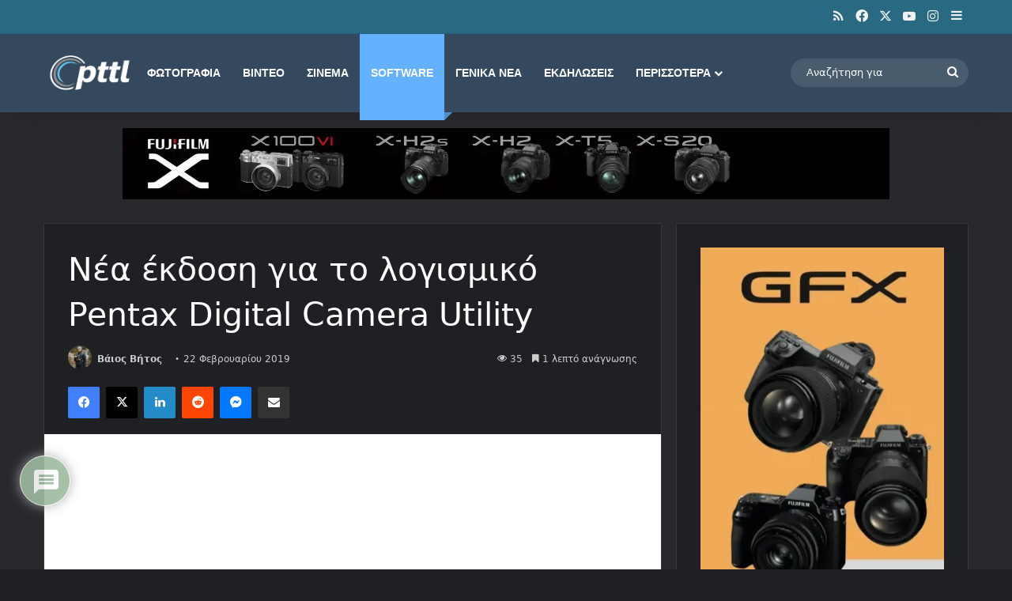

--- FILE ---
content_type: text/html; charset=utf-8
request_url: https://www.google.com/recaptcha/api2/aframe
body_size: 267
content:
<!DOCTYPE HTML><html><head><meta http-equiv="content-type" content="text/html; charset=UTF-8"></head><body><script nonce="a8hkSXd-LLD8CqpYrqBhzw">/** Anti-fraud and anti-abuse applications only. See google.com/recaptcha */ try{var clients={'sodar':'https://pagead2.googlesyndication.com/pagead/sodar?'};window.addEventListener("message",function(a){try{if(a.source===window.parent){var b=JSON.parse(a.data);var c=clients[b['id']];if(c){var d=document.createElement('img');d.src=c+b['params']+'&rc='+(localStorage.getItem("rc::a")?sessionStorage.getItem("rc::b"):"");window.document.body.appendChild(d);sessionStorage.setItem("rc::e",parseInt(sessionStorage.getItem("rc::e")||0)+1);localStorage.setItem("rc::h",'1768960078675');}}}catch(b){}});window.parent.postMessage("_grecaptcha_ready", "*");}catch(b){}</script></body></html>

--- FILE ---
content_type: application/javascript; charset=utf-8
request_url: https://fundingchoicesmessages.google.com/f/AGSKWxVTvdt-3NkjBV-ufp9bJqXUPmjNQT0ipS8csdUmRQxeQXmYU9GEbCJ9lvdIFTpCGp_v1ZBLJULBIduakWDOPfLMvym2HCoLib1p_KNt-cAvCUQNySjQ4zObWr0td8cksmGPMhDq9getbuQoZeJ-Ko--kM0SRQ1n3aSER8iESNcgUI2YdtThNGvQpdEY/_=advert//sideadiframe.-780x90-/aspbanner_inc.asp?/impop.
body_size: -1289
content:
window['9acd9042-0135-4122-be19-543de4e07ddc'] = true;